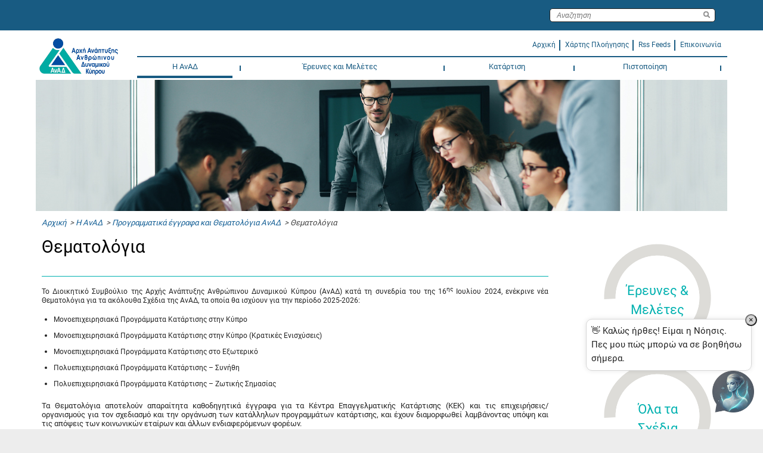

--- FILE ---
content_type: application/javascript
request_url: https://www.hrdauth.org.cy/wps/wcm/connect/hrda/efeeaac1-fd7c-42cd-a46f-5d122932e468/sppreference.js?MOD=AJPERES&CACHEID=ROOTWORKSPACE.Z18_HHHAH9O0NGE980A7L632QJ0000-efeeaac1-fd7c-42cd-a46f-5d122932e468-l6MGa0X&subtype=javascript
body_size: 578
content:
var spInstanceHelper = (function() {
   return {
 getAllPreferences:  function(preferencUri){
   var xhrArgs = {url:preferencUri,responseType: "json"};
   return i$.xhrGet(xhrArgs);
 },
 getPortletPreferences: function (preferencUri){
   Promise = i$.Promise;
   var p = new Promise() 
   spInstanceHelper.getAllPreferences(preferencUri).then(function(prefJson){
    var returnData = null;
    if(prefJson.data != null &&
      prefJson.data.additionalPreferences['com.ibm.portal.scriptpreference'] != null)
       returnData = prefJson.data.additionalPreferences['com.ibm.portal.scriptpreference'][0];
    if(returnData != null)
       returnData = JSON.parse(returnData);
    p.resolve(returnData);
   },
    function(e){
     p.reject(e.data);
    });
  return p;
 },
 setAllPreferences:  function(preferencUri, prefJson){
  var headers = {"Content-Type": "application/json; charset=utf-8"};
  var xhrArgs = {url:preferencUri,postData:JSON.stringify(prefJson),headers: headers};
  return i$.xhrPut(xhrArgs);
 },
  setPortletPreferences: function (preferencUri, data){
   Promise = i$.Promise;
   var p = new Promise() 
   spInstanceHelper.getAllPreferences(preferencUri).then(function(prefJson){
     var oneElement = [];
     oneElement[0] = JSON.stringify(data);
     prefJson.data.additionalPreferences['com.ibm.portal.scriptpreference'] = oneElement;
     spInstanceHelper.setAllPreferences(preferencUri, prefJson.data).then(function(prefJson){
       var returnData = null;
       if(prefJson.data!= null){
           returnData = JSON.parse(prefJson.data).additionalPreferences['com.ibm.portal.scriptpreference'];
       }
       if(returnData != null)
          returnData = JSON.parse(returnData);
       p.resolve(returnData);
     },
     function(e){
      p.reject(e.data);
     });
   },
   function(e){
    p.reject(e.data);
   });
  return p;
  }
 };
})();
// this is a version of promise that I can return when the other Promise support is missing
// used in preview since i$ is not available always returns an error result
function ErrorPromise(fn) {
  var value;
  var state = 'pending';
  var deferred = null;

  function resolve(newValue) {
    if(newValue && typeof newValue.then === 'function') {
      newValue.then(resolve, reject);
      return;
    }
    state = 'resolved';
    value = newValue;
    if(deferred) {
      handle(deferred);
    }
  }

  function reject(reason) {
    state = 'rejected';
    value = reason;
    if(deferred) {
      handle(deferred);
    }
 }

  function handle(handler) {
    if(state === 'pending') {
      deferred = handler;
      return;
    }
    var handlerCallback;
    if(state === 'resolved') {
      handlerCallback = handler.onResolved;
    } else {
      handlerCallback = handler.onRejected;
    }
    if(!handlerCallback) {
      if(state === 'resolved') {
        handler.resolve(value);
      } else {
        handler.reject(value);
      }
     return;
    }

    var ret = handlerCallback(value);
    handler.resolve(ret);
  }

  this.then = function(onResolved, onRejected) {
    return new ErrorPromise(function(resolve, reject) {
      handle({
        onResolved: onResolved,
        onRejected: onRejected,
        resolve: resolve,
        reject: reject
      });
    });
  };
  fn(resolve, reject);
} 


--- FILE ---
content_type: text/javascript
request_url: https://milawebchat002.azurewebsites.net/js/scriptsMilaBot.js
body_size: 4376
content:
let milaScriptLoaded = false;  // tracks if the WebChat script is loaded
let milaChatRendered = false;  // tracks if the chat UI is rendered

async function createDirectLineInstance() {
    // Always force a new conversation by ignoring old tokens
    const res = await fetch('https://milatokenapi002.azurewebsites.net/api/DirectLine/Token', { method: 'GET' });
    const { token } = await res.json();
    // Append a random conversationId to force reset
    return window.WebChat.createDirectLine({ token });
}


// Safe loader for BotFramework WebChat script
// Disables Dojo/AMD "define" temporarily so WebChat can attach to window.WebChat
function loadWebChatScript(callback) {
    if (milaScriptLoaded) {
        if (typeof callback === "function") callback();
        return;
    }
    milaScriptLoaded = true;

    const savedDefine = window.define;
    try { window.define = undefined; } catch (e) { }

    const cssFiles = [
        "https://milawebchat002.azurewebsites.net/assets/vendor/bootstrap/css/bootstrap.min.css",
        "https://milawebchat002.azurewebsites.net/assets/vendor/bootstrap-icons/bootstrap-icons.css"
    ];

    cssFiles.forEach(href => {
        if (!document.querySelector(`link[href="${href}"]`)) {
            const link = document.createElement("link");
            link.rel = "stylesheet";
            link.href = href;
            document.head.appendChild(link);
        }
    });

    const s = document.createElement("script");
    s.src = "https://cdn.botframework.com/botframework-webchat/latest/webchat-es5.js";
    s.async = true;

    s.onload = function () {
        if (savedDefine) window.define = savedDefine;
        if (typeof callback === "function") callback();
    };

    s.onerror = e => console.error("[MilaBot] ❌ Failed to load WebChat script", e);
    document.head.appendChild(s);
}

function sendJoinEvent(storeInstance) {
    storeInstance.dispatch({
        type: 'WEB_CHAT/SEND_EVENT',
        payload: {
            name: 'webchat/join',
            value: { language: window.navigator.language },
        }
    });
}

async function loadWebChat() {
    if (milaChatRendered) {
        // console.log("[MilaBot] Chat already rendered — skip re-init");
        return;
    }
    milaChatRendered = true;
    const styleSet = window.WebChat.createStyleSet({
        bubbleBackground: 'rgb(10 27 56)',
        bubbleFromUserBackground: 'rgb(10 27 56)',
        bubbleNubOffset: 2,
        bubbleTextColor: 'White',
        timestampFormat: 'absolute',
        sendBoxButtonColor: '#d5ae37',
        sendBoxButtonColorOnHover: '#d5ae37'
    });

    styleSet.textContent = {
        ...styleSet.textContent,
        fontFamily: "",
        fontWeight: 'normal',
        fontSize: '12px'
    };

    const styleOptions = {
        botAvatarInitials: 'Νόησις',
        hideUploadButton: true
    };

    //const res = await fetch('https://milatokenapi002.azurewebsites.net/api/DirectLine/Token', { method: 'GET' });
    //const { token } = await res.json();

    const directLine = await createDirectLineInstance();

    const storeInstance = window.WebChat.createStore(undefined, ({ dispatch }) => next => action => {
        switch (action.type) {
            case "DIRECT_LINE/CONNECT_FULFILLED":
                // console.log("[MilaBot] ✅ Direct Line connected — sending join event");
                sendJoinEvent(storeInstance);
                break;
            case "WEB_CHAT/SET_NOTIFICATION":
                $('.connectivityStatus').html(action.payload.message);
                break;
            default:
        }
        return next(action);
    });

    window.milaStore = storeInstance;
    window.milaDirectLine = directLine;

    window.WebChat.renderWebChat({
        directLine: directLine,
        sendTypingIndicator: true,
        styleOptions,
        styleSet,
        store: storeInstance,
        username: 'User',
        locale: 'en-US'
    }, document.getElementById('webchat'));

    storeInstance.dispatch({
        type: 'DIRECT_LINE/INCOMING_ACTIVITY',
        payload: {
            activity: {
                from: { id: 'system', name: 'System' },
                type: 'message',
                //text: '✅ Mila Chat loaded successfully — waiting for bot response...',
                timestamp: new Date().toISOString()
            }
        }
    });

    // After rendering, ensure join event is resent (e.g. after reload)
    setTimeout(() => sendJoinEvent(storeInstance), 50);

    setTimeout(() => {
        const chatEl = document.querySelector('#webchat > *');
        if (chatEl) chatEl.focus();
    }, 500);

    // ✅ Replace <input> with auto-growing <textarea>
    setTimeout(() => {
        const input = document.querySelector('input[data-id="webchat-sendbox-input"]');
        if (!input) {
            //console.warn('[MILA DEBUG] Input not found.');
            return;
        }

        if (!input) return;

        const parent = input.parentElement;
        const textarea = document.createElement('textarea');

        textarea.placeholder = input.placeholder;
        textarea.className = input.className;
        textarea.setAttribute('aria-label', input.getAttribute('aria-label'));
        textarea.setAttribute('rows', '1');
        textarea.setAttribute('role', 'textbox');
        textarea.style.width = '100%';
        textarea.style.fontSize = '14px';
        textarea.style.padding = '10px';
        textarea.style.lineHeight = '1.5';
        textarea.style.resize = 'none';
        textarea.style.overflow = 'hidden';

        // Auto-expand logic
        textarea.addEventListener('input', function () {
            this.style.height = 'auto';
            this.style.height = this.scrollHeight + 'px';
        });

        // Enter = send, Shift+Enter = newline
        textarea.addEventListener('keydown', function (e) {
            if (e.key === 'Enter' && !e.shiftKey) {
                e.preventDefault();

                const message = textarea.value.trim();
                if (message.length === 0) return;

                // ✅ Directly send the message to the bot
                storeInstance.dispatch({
                    type: 'WEB_CHAT/SEND_MESSAGE',
                    payload: {
                        text: message,
                        type: 'message'
                    }
                });

                textarea.value = '';
                textarea.style.height = 'auto';
            }
        });

        // Send on button click
        const sendButton = document.querySelector('button.webchat__send-button');
        if (sendButton) {
            sendButton.addEventListener('click', function () {
                const message = textarea.value.trim();
                if (!message) return;

                storeInstance.dispatch({
                    type: 'WEB_CHAT/SEND_MESSAGE',
                    payload: {
                        text: message,
                        type: 'message'
                    }
                });

                textarea.value = '';
                textarea.style.height = 'auto';
            });
        }


        parent.replaceChild(textarea, input);
    }, 1000); // Wait for Web Chat to load
}

$(function () {

    $("#openChatBox").click(function (e) {
        var cookieName = 'MilaBot.UserConcent';
        var cookieVal = document.cookie.match('(^|;)\\s*' + cookieName + '\\s*=\\s*([^;]+)')?.pop() || '';

        e.preventDefault();
        if (cookieVal == "true") {
            $('#qnimate').show("fast");
            // 🆕 Add this after showing chatbox
            // Wait until #webchat is visible, then render Mila
            setTimeout(function renderWhenVisible() {
                const container = document.getElementById("webchat");

                // Only render if container exists AND is visible
                if (container && container.offsetParent !== null) {
                    // console.log("[MilaBot] Rendering chat...");
                    try {
                        // Render only once per page
                        if (!milaChatRendered) {
                            loadWebChatScript(() => loadWebChat());
                        }
                    } catch (err) {
                        console.error("[MilaBot] ❌ Failed to render", err);
                    }
                } else {
                    // console.log("[MilaBot] #webchat hidden, retrying...");
                    setTimeout(renderWhenVisible, 50);
                }
            }, 50); // small delay after click
        } else {
            $('.concentPopup').css("display", "block");
            $('#qnimate').hide("fast");
            //$('#qnimate').removeClass('popup-box-on');
        }

        $('.welcomePopUpMsg').hide();
        var timestamp = new Date().getTime();
        $('.webchat__send-box__button').html('<svg width="12.61" height="16.04" xmlns="http://www.w3.org/2000/svg" xml:space="preserve" version="1.1" data-version="' + timestamp + '"><g><title>Layer 1</title><path fill="#b5a0c9" d="m12.44,8.11c0.01,-0.63 -0.28,-1.26 -0.83,-1.64l-8.38,-5.87c-0.88,-0.62 -2.1,-0.4 -2.72,0.48c-0.61,0.88 -0.39,2.1 0.49,2.72l6.12,4.28l-6.09,4.15c-0.89,0.6 -1.12,1.82 -0.51,2.71c0.6,0.89 1.82,1.12 2.71,0.51l8.37,-5.7c0.55,-0.38 0.85,-1.01 0.84,-1.64z" class="st0" id="SEND_ARROW_1_"/></g></svg>');
        $(".webchat__send-box-text-box__input").focus(); // ✅ Set focus after it's attached to the DOM
    });

    $("#closeChatBox").click(function () {
        $('#qnimate').hide("fast");
    });

    $("#reloadChatBox").click(function () {
        // console.log("[MilaBot] 🔁 Full page reload requested");
        window.location.reload();
    });

    $('.closeWelcomePopUpMsg').click(function () {
        $('.welcomePopUpMsg').hide();
    });

    $('.yesBtn').click(function () {
        var cookieName = 'MilaBot.UserConcent';
        var expiryDate = new Date();
        expiryDate.setMonth(expiryDate.getMonth() + 1);

        document.cookie = cookieName + "=true; SameSite=Lax; expires=" + expiryDate + ";";
        $('.concentPopup').hide();
        $('#qnimate').show("fast");

        // 🆕 Load the WebChat script safely *after* consent
        loadWebChatScript(() => loadWebChat());
    });

    $('.noBtn').click(function () {
        document.cookie = "MilaBot.UserConcent=; expires=Thu, 01 Jan 1970 00:00:00 UTC; path=/;";
        $('.concentPopup').hide();
    });

    // Close chat with Escape key
    document.addEventListener('keydown', function (e) {
        if (e.key === 'Escape') {
            const chatBox = document.getElementById('qnimate');
            if (chatBox && chatBox.style.display !== 'none') {
                chatBox.style.display = 'none';
            }
        }
    });
});